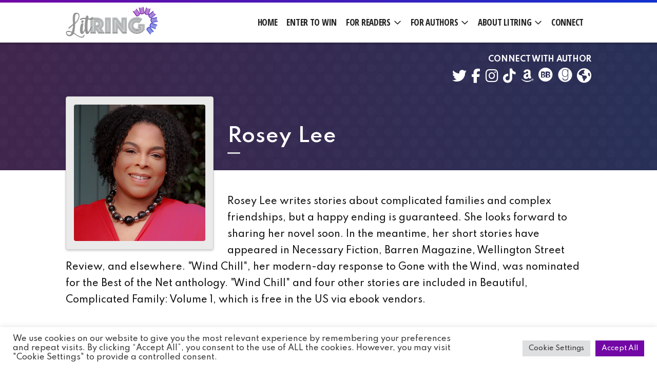

--- FILE ---
content_type: text/css
request_url: https://litring.com/wp-content/plugins/lala-plugin-authors/public/css/app.css?ver=1.59.0
body_size: 8431
content:
/* Stite Styles */
.lala-separator:after {
  content: "\20";
  display: block;
  background-color: #ddd;
  border-radius: 2px;
  width: 25px;
  height: 3px;
  margin: 0.5rem auto 0.5rem;
}
@-moz-keyframes fadeIn {
  from {
    opacity: 0;
  }
  to {
    opacity: 1;
  }
}
@-webkit-keyframes fadeIn {
  from {
    opacity: 0;
  }
  to {
    opacity: 1;
  }
}
@-o-keyframes fadeIn {
  from {
    opacity: 0;
  }
  to {
    opacity: 1;
  }
}
@keyframes fadeIn {
  from {
    opacity: 0;
  }
  to {
    opacity: 1;
  }
}
@-moz-keyframes fadeOut {
  from {
    opacity: 1;
  }
  to {
    opacity: 0;
  }
}
@-webkit-keyframes fadeOut {
  from {
    opacity: 1;
  }
  to {
    opacity: 0;
  }
}
@-o-keyframes fadeOut {
  from {
    opacity: 1;
  }
  to {
    opacity: 0;
  }
}
@keyframes fadeOut {
  from {
    opacity: 1;
  }
  to {
    opacity: 0;
  }
}
@-moz-keyframes grow {
  from {
    transform: scale(0.1);
  }
  to {
    transform: scale(1);
  }
}
@-webkit-keyframes grow {
  from {
    transform: scale(0.1);
  }
  to {
    transform: scale(1);
  }
}
@-o-keyframes grow {
  from {
    transform: scale(0.1);
  }
  to {
    transform: scale(1);
  }
}
@keyframes grow {
  from {
    transform: scale(0.1);
  }
  to {
    transform: scale(1);
  }
}
@-moz-keyframes poof {
  from {
    transform: scale(0) rotate(0deg);
    opacity: 1;
  }
  to {
    transform: scale(1) rotate(720deg);
    opacity: 0;
  }
}
@-webkit-keyframes poof {
  from {
    transform: scale(0) rotate(0deg);
    opacity: 1;
  }
  to {
    transform: scale(1) rotate(720deg);
    opacity: 0;
  }
}
@-o-keyframes poof {
  from {
    transform: scale(0) rotate(0deg);
    opacity: 1;
  }
  to {
    transform: scale(1) rotate(720deg);
    opacity: 0;
  }
}
@keyframes poof {
  from {
    transform: scale(0) rotate(0deg);
    opacity: 1;
  }
  to {
    transform: scale(1) rotate(720deg);
    opacity: 0;
  }
}
@-moz-keyframes spin {
  from {
    transform: rotate(0deg);
  }
  to {
    transform: rotate(360deg);
  }
}
@-webkit-keyframes spin {
  from {
    transform: rotate(0deg);
  }
  to {
    transform: rotate(360deg);
  }
}
@-o-keyframes spin {
  from {
    transform: rotate(0deg);
  }
  to {
    transform: rotate(360deg);
  }
}
@keyframes spin {
  from {
    transform: rotate(0deg);
  }
  to {
    transform: rotate(360deg);
  }
}
@-moz-keyframes spin-grow {
  0% {
    transform: rotate(0deg) scale(1) translateZ(0);
  }
  50% {
    transform: rotate(360deg) scale(3) translateZ(0);
  }
  100% {
    transform: rotate(0deg) scale(1) translateZ(0);
  }
}
@-webkit-keyframes spin-grow {
  0% {
    transform: rotate(0deg) scale(1) translateZ(0);
  }
  50% {
    transform: rotate(360deg) scale(3) translateZ(0);
  }
  100% {
    transform: rotate(0deg) scale(1) translateZ(0);
  }
}
@-o-keyframes spin-grow {
  0% {
    transform: rotate(0deg) scale(1) translateZ(0);
  }
  50% {
    transform: rotate(360deg) scale(3) translateZ(0);
  }
  100% {
    transform: rotate(0deg) scale(1) translateZ(0);
  }
}
@keyframes spin-grow {
  0% {
    transform: rotate(0deg) scale(1) translateZ(0);
  }
  50% {
    transform: rotate(360deg) scale(3) translateZ(0);
  }
  100% {
    transform: rotate(0deg) scale(1) translateZ(0);
  }
}
.block.book-detail .post-item {
  border-radius: 4px;
  margin: 0;
  padding: 0 0 1rem;
}
.block.book-detail .books-callout {
  margin-bottom: -1rem;
}
.block.book-detail .books-callout .card {
  border: none;
}
.block.book-detail .books-callout .card .card-body {
  padding: 0;
}
.block.book-detail .books-callout .buy-now-button {
  display: inline-block;
}
.block.book-detail .books-callout .disclaimer {
  margin-top: -0.5rem;
}
.block.book-detail article.ll-authors-books.entry {
  width: 100%;
  overflow: visible;
}
.block.book-detail article.ll-authors-books.entry .entry-header .book-purchase-options h2.purchase-options-title:after {
  content: none;
}
@media (min-width: 992px) {
  .block.book-detail article.ll-authors-books.entry .entry-header .book-purchase-options .dropdown-col {
    max-width: calc(33.333% + 7px);
  }
}
.block.book-detail article.ll-authors-books.entry .entry-content > * {
  margin-bottom: 0;
}
.block.book-detail article.ll-authors-books.entry .entry-content .inner {
  margin: 0;
}
.block.book-detail article.ll-authors-books.entry .entry-content .inner p:last-child {
  margin-bottom: 0;
}
.latest-book-releases.block {
  background-position: center center;
  background-repeat: no-repeat;
  background-size: cover;
  overflow: hidden;
}
.latest-book-releases.block > .container {
  position: relative;
  z-index: 50;
}
.latest-book-releases.block .banner-video-embed-container {
  top: -6rem;
  bottom: -2rem;
}
.latest-book-releases.block .banner-video-upload-container .banner-video {
  width: 100%;
  height: 100%;
}
.latest-book-releases.block .banner-video-upload-container .banner-video video {
  width: 100%;
  height: 100%;
  object-fit: cover;
}
.latest-book-releases.block .book-cover img {
  border-radius: 3px;
  width: auto;
  max-height: 20rem;
}
.latest-book-releases.block .book-purchase .button.button-ghost {
  display: inline-block;
  border: none;
  border-bottom: 2px solid;
  border-radius: 0;
  margin: 0 auto;
  padding: 0;
}
.block.reading-order .content-area {
  border-radius: 4px;
  margin: 0 0.5rem;
}
.block.reading-order .content-area .reading-order-title {
  position: relative;
}
.block.reading-order .content-area .reading-order-title:after {
  margin-left: 0;
}
.block.reading-order .content-area ol.reading-order-books {
  list-style: none inside;
  column-count: 1;
}
@media (min-width: 768px) {
  .block.reading-order .content-area ol.reading-order-books {
    column-count: 3;
  }
}
@media (min-width: 992px) {
  .block.reading-order .content-area ol.reading-order-books {
    column-count: 4;
  }
}
.block.reading-order .content-area ol.reading-order-books li.reading-order-book {
  display: inline-block;
  width: 100%;
  opacity: 1;
  transition: opacity 0.2s cubic-bezier(0.23, 1, 0.32, 1);
}
.block.reading-order .content-area ol.reading-order-books li.reading-order-book:hover {
  opacity: 0.5;
}
.block.reading-order .content-area ol.reading-order-books li.reading-order-book:hover a {
  outline: none;
}
.block.reading-order .content-area ol.reading-order-books li.reading-order-book a {
  display: flex;
}
.block.reading-order .content-area ol.reading-order-books li.reading-order-book .reading-order-book-number {
  white-space: nowrap;
}
section.authors-list .authors-list-container {
  max-width: 75rem;
}
.author-filters {
  border-bottom: 1px solid;
}
section.authors-list .entry {
  border-radius: 3px;
  padding: 0.85rem;
}
section.authors-list .entry .post-thumbnail img {
  border-radius: 3px;
}
section.authors-list .entry .author-books-link i {
  display: inline;
  vertical-align: middle;
}
section.authors-list .entry a.post-thunbnail-link:hover .post-thumbnail img {
  transform: scale(1.2);
}
section.authors-list .entry a.post-thunbnail-link .post-thumbnail {
  position: relative;
  max-width: 100%;
  height: auto;
  padding-bottom: 100%;
}
section.authors-list .entry a.post-thunbnail-link .post-thumbnail img {
  position: absolute;
  top: 0;
  right: 0;
  bottom: 0;
  left: 0;
  transform: scale(1);
  transition: transform 1s cubic-bezier(0.23, 1, 0.32, 1);
}
.single-ll-authors-authors header.site-header.featured-image {
  min-height: 20rem;
}
@media (min-width: 768px) {
  .single-ll-authors-authors header.site-header.featured-image {
    min-height: 14rem;
  }
}
.single-ll-authors-authors header.site-header.featured-image .author-banner .inner {
  padding-top: 7rem;
}
@media (min-width: 992px) {
  .single-ll-authors-authors header.site-header.featured-image .author-banner .inner {
    padding-top: 4rem;
  }
}
.single-ll-authors-authors header.site-header.featured-image .author-banner .inner h2.author-social-title {
  margin-top: 0;
}
.single-ll-authors-authors .content-area.single-author-content {
  position: relative;
  z-index: 10;
}
.single-ll-authors-authors .content-area.single-author-content .inner {
  margin-right: 1rem;
  margin-left: 1rem;
}
@media (min-width: 768px) {
  .single-ll-authors-authors .content-area.single-author-content .inner {
    margin-right: calc(7.5% - 16px);
    margin-left: calc(7.5% - 16px);
  }
}
@media (min-width: 992px) {
  .single-ll-authors-authors .content-area.single-author-content .inner {
    margin-right: calc(7.5% - 16px);
    margin-left: calc(7.5% - 16px);
  }
}
@media (min-width: 1200px) {
  .single-ll-authors-authors .content-area.single-author-content .inner {
    margin-right: 10%;
    margin-left: 10%;
  }
}
.single-ll-authors-authors .author-portrait {
  margin-top: -11rem;
}
.single-ll-authors-authors .author-portrait .card {
  position: relative;
  height: auto;
  width: 16rem;
  margin: 0 auto;
  padding-bottom: 100%;
}
@media (min-width: 768px) {
  .single-ll-authors-authors .author-portrait .card {
    margin: 0;
  }
}
.single-ll-authors-authors .author-portrait .card img {
  position: absolute;
  top: 0.85rem;
  right: 0.85rem;
  bottom: 0.85rem;
  left: 0.85rem;
  border-radius: 4px;
  width: calc(100% - 1.7rem);
  height: calc(100% - 1.7rem);
  object-fit: cover;
}
.single-ll-authors-authors .author-awards .author-awards-item a {
  display: block;
  transform: scale(1);
  transition: transform 0.5s cubic-bezier(0.23, 1, 0.32, 1);
}
.single-ll-authors-authors .author-awards .author-awards-item a:hover {
  transform: scale(1.2);
}
.single-ll-authors-authors .author-awards .author-awards-item img {
  width: 100%;
}
.single-ll-authors-authors .author-series .author-series-item .author-series-item-cover {
  max-width: 12rem;
}
.single-ll-authors-authors .author-series .author-series-item .author-series-item-cover img {
  transform: scale(1);
  transition: transform 0.5s cubic-bezier(0.23, 1, 0.32, 1);
}
.single-ll-authors-authors .author-series .author-series-item .author-series-item-cover img:hover {
  transform: scale(1.05);
}
@media (min-width: 768px) {
  .single-ll-authors-authors .author-series .author-series-item .author-series-item-name:after {
    margin-left: 0;
  }
}
.single-ll-authors-authors .author-series .author-series-item .author-series-item-description {
  opacity: 0.65;
}
.single-ll-authors-authors .author-series .author-series-item .author-series-item-description section.block.core-block .inner {
  margin: 0;
  padding: 0;
}
.author-social-container {
  position: absolute;
  top: 1rem;
  right: 0;
  left: 0;
}
@media (min-width: 768px) {
  .author-social-container {
    left: initial;
  }
}
.author-social-links h2.author-social-title.h6 {
  margin-bottom: 0;
}
.author-social-links .author-social-link a {
  opacity: 1;
  transition: opacity 0.2s cubic-bezier(0.23, 1, 0.32, 1);
}
.author-social-links .author-social-link a:hover {
  opacity: 0.5;
}
.single-ll-authors-authors .author-banner.has-portrait .author-header {
  padding-left: 0;
}
@media (min-width: 768px) {
  .single-ll-authors-authors .author-banner.has-portrait .author-header {
    padding-left: 17.5rem;
  }
}
@media (min-width: 768px) {
  .single-ll-authors-authors .author-banner .author-name:after {
    margin: 0.5rem 0;
  }
}
.header-banner.header-banner-book-goods-header {
  padding: 0;
}
.header-banner.header-banner-book-goods-header .no-goodies {
  min-height: 1.5rem;
}
.header-banner.header-banner-book-goods-header .books-downloads-container {
  position: relative;
  z-index: 20;
  padding: 6rem 0 3rem;
}
@media (min-width: 768px) {
  .header-banner.header-banner-book-goods-header .books-downloads-container {
    padding: 3rem 0 0;
  }
}
.header-banner.header-banner-book-goods-header .books-downloads-container .book-excerpt-download {
  text-align: center;
  max-width: none;
}
.header-banner.header-banner-book-goods-header .books-downloads-container .book-excerpt-download .card {
  border: none;
}
.header-banner.header-banner-book-goods-header .books-downloads-container .book-excerpt-download .book-excerpt-download-arrow {
  display: none;
}
.header-banner.header-banner-book-goods-header .books-downloads-container .book-excerpt-download .book-excerpt-audio-container .wp-block-audio {
  display: block;
}
.header-banner.header-banner-book-goods-header .books-downloads-container .book-excerpt-download .book-excerpt-audio-container .wp-block-audio audio {
  display: block;
  height: 2.5rem;
  margin: 0;
}
.header-banner.header-banner-book-goods-header a.button.button-white {
  transition: background-color 0.25s cubic-bezier(0.23, 1, 0.32, 1), border-color 0.25s cubic-bezier(0.23, 1, 0.32, 1), color 0.25s cubic-bezier(0.23, 1, 0.32, 1);
}
.banner-books {
  position: relative;
  z-index: 100;
  background-position: center center;
  background-size: cover;
  background-repeat: no-repeat;
  margin: -1rem 0 -1.25em;
}
.banner-books .book-title:after {
  margin: 0.5rem 0;
}
.banner-books .book-title:hover span {
  opacity: 0.6;
}
.banner-books .book-title span {
  opacity: 1;
  transition: opacity 0.2s cubic-bezier(0.23, 1, 0.32, 1);
}
.banner-books .book-subtitle {
  margin: 0;
}
body.has-banner-books header.site-header.featured-image:not(.single-post-header) {
  min-height: 0;
  padding: 0;
}
@media (min-width: 768px) {
  body.has-banner-books header.site-header.featured-image:not(.single-post-header) {
    padding: 1rem 0;
  }
}
body.has-banner-books main.site-main .entry-header {
  display: none;
}
.books-list-alt .books-list-alt-container {
  margin-right: 1rem;
  margin-left: 1rem;
}
@media (min-width: 768px) {
  .books-list-alt .books-list-alt-container {
    margin-right: calc(7.5% - 16px);
    margin-left: calc(7.5% - 16px);
  }
}
@media (min-width: 992px) {
  .books-list-alt .books-list-alt-container {
    margin-right: calc(7.5% - 16px);
    margin-left: calc(7.5% - 16px);
  }
}
@media (min-width: 1200px) {
  .books-list-alt .books-list-alt-container {
    margin-right: 10%;
    margin-left: 10%;
  }
}
.books-list-alt .book-cover {
  padding: 0.85rem;
}
.books-list-alt .book-cover a {
  display: block;
  overflow: hidden;
}
.books-list-alt .book-cover a img {
  border-radius: 3px;
  transform: scale(1);
  transition: transform 0.75s cubic-bezier(0.23, 1, 0.32, 1);
}
.books-list-alt .book-cover:hover a img {
  transform: scale(1.1);
}
.books-list .pagination {
  margin-bottom: -1rem;
}
.books-list article .book-cover {
  max-width: 14rem;
}
.books-list article .book-cover .card {
  padding: 0.85rem;
}
.books-list article .book-cover .card img {
  border-radius: 3px;
}
.books-audiobook {
  position: relative;
  overflow: hidden;
}
.books-audiobook + .book-footer {
  margin-top: 0 !important;
}
.books-audiobook .books-audiobook-bg {
  position: absolute;
  top: -25%;
  right: 0;
  bottom: 0;
  left: 0;
  height: 150%;
  transition: transform 1s cubic-bezier(0.23, 1, 0.32, 1);
}
@media (min-width: 768px) {
  .books-audiobook .books-audiobook-title:after {
    margin-left: 0;
  }
}
.books-audiobook .books-audiobook-cover {
  border-radius: 3px;
}
.books-audiobook .books-audiobook-cover img {
  border-radius: 3px;
}
.books-audiobook .block.core-block .inner {
  margin: 0;
}
.books-audiobook .books-audiobook-cta-button a i {
  margin-right: -0.5rem;
}
.books-byline .books-byline-author:not(:last-child):after {
  content: ', ';
  margin-left: -0.18rem;
}
.books-callout .card {
  box-shadow: 0 2px 4px 0 rgba(0,0,0,0.2);
}
.books-callout .card img {
  border-radius: 3px;
}
.book-excerpt-download {
  max-width: none;
  width: 100%;
}
@media (min-width: 768px) {
  .book-excerpt-download {
    max-width: 16rem;
  }
}
.book-excerpt-download .card .card-title.h3:after {
  margin: 0.5rem auto;
}
.book-excerpt-download .card .card-text .book-excerpt-download-arrow {
  margin-left: -0.5rem;
  transform: rotate(-90deg);
}
.book-excerpt-download .book-excerpt-audio-container .wp-block-audio audio {
  min-width: 0;
  margin-bottom: -1.5rem;
  outline: none;
}
.book-filters .book-filters-bar .button:focus {
  color: #36454f;
  background-color: #fff;
}
.book-filters .book-filters-bar .container-fluid {
  margin-right: 1rem;
  margin-left: 1rem;
}
@media (min-width: 768px) {
  .book-filters .book-filters-bar .container-fluid {
    margin-right: calc(7.5% - 16px);
    margin-left: calc(7.5% - 16px);
  }
}
@media (min-width: 992px) {
  .book-filters .book-filters-bar .container-fluid {
    margin-right: calc(7.5% - 16px);
    margin-left: calc(7.5% - 16px);
  }
}
@media (min-width: 1200px) {
  .book-filters .book-filters-bar .container-fluid {
    margin-right: 10%;
    margin-left: 10%;
  }
}
@media (min-width: 768px) {
  .book-filters .book-filters-bar .container-fluid {
    padding: 0;
  }
}
.book-filters .book-filters-bar .container-fluid .button:focus {
  color: #fff;
}
.book-filter-active-message .book-filter-active-message-filters {
  opacity: 0.5;
}
.book-filter-active-message i {
  opacity: 1;
  vertical-align: baseline;
  transition: opacity 0.2s cubic-bezier(0.23, 1, 0.32, 1);
}
.book-filter-active-message i:hover {
  opacity: 0.5;
}
.book-filter-modal .clear-item {
  cursor: pointer;
}
.books-list article.ll-authors-books.entry {
  border-radius: 3px;
}
.books-list article.ll-authors-books.entry .entry-header {
  padding-top: 0;
}
@media (min-width: 768px) {
  .books-list article.ll-authors-books.entry .entry-header h2:after {
    margin-left: 0;
  }
}
.books-list article.ll-authors-books.entry .entry-content p {
  display: inline;
}
.books-list article.ll-authors-books.entry .entry-content a.button {
  border: none;
}
@media (min-width: 768px) {
  .books-list article.ll-authors-books.entry .entry-content a.button {
    border: 2px solid;
  }
}
.books-list article.ll-authors-books.entry .entry-content span.read-more {
  display: inline;
}
.book-cover-none {
  overflow: hidden;
}
.book-cover-none .book-cover-name {
  position: absolute;
  top: 50%;
  left: 50%;
  height: auto;
  display: inline-block;
  transform: translate(-50%, -50%);
}
.book-purchase-options {
  position: relative;
  z-index: 50;
}
@media (min-width: 768px) {
  .book-purchase-options[data-has-options="1"] .purchase-option {
    max-width: 75%;
  }
}
@media (min-width: 992px) {
  .book-purchase-options[data-has-options="1"] .purchase-option {
    max-width: calc(33.333% + 7px);
  }
}
.book-purchase-options .purchase-options-title-row {
  border-top: 3px dotted;
}
.book-purchase-options .purchase-options-row {
  border-bottom: 3px dotted;
}
.book-purchase-options .dropdown-col .dropdown {
  display: inline-block;
  width: 100%;
}
.book-purchase-options .dropdown-col .dropdown.show .dropdown-toggle {
  border-bottom-right-radius: 0;
  border-bottom-left-radius: 0;
}
.book-purchase-options .dropdown-col .dropdown .dropdown-menu {
  top: -2px !important;
  border: none;
  border-top-left-radius: 0;
  border-top-right-radius: 0;
  min-width: 100%;
  max-width: calc(100vw - 3.25rem);
  max-height: 10rem;
  overflow: auto;
}
@media (min-width: 768px) {
  .book-purchase-options .dropdown-col .dropdown .dropdown-menu {
    max-height: 6rem;
  }
}
.book-purchase-options .dropdown-col .dropdown .dropdown-menu a.dropdown-item {
  padding: 0.25rem 1rem;
}
.book-purchase-options .dropdown-col .dropdown .dropdown-menu a.dropdown-item:hover span {
  border-bottom: 3px dotted;
}
.book-purchase-options .dropdown-col .dropdown .dropdown-menu a.dropdown-item span {
  display: inline-block;
  border-bottom: 3px dotted;
  width: auto;
  transition: border-bottom-color 0.2s cubic-bezier(0.23, 1, 0.32, 1);
}
.book-purchase-options .dropdown-col .dropdown .dropdown-toggle {
  display: flex;
  justify-content: space-between;
}
.book-purchase-options .dropdown-col .dropdown .dropdown-toggle:after {
  content: '\f078';
  border: none;
  vertical-align: baseline;
}
.book-purchase-options .dropdown-col:last-child:first-child .dropdown {
  width: 100% !important;
}
.book-purchase-options-dropdown .purchase-options-row {
  border-bottom: none;
}
.book-review-quotes .book-review-quote-body {
  height: 10rem;
  overflow: auto;
}
.book-review-quotes .slider .slideshow .slick-arrow {
  top: initial;
  right: initial;
  bottom: -0.75rem;
  left: 50%;
  z-index: 100;
  color: transparent;
  width: 2.2rem;
  height: 2.2rem;
  margin-left: -3rem;
}
@media (min-width: 768px) {
  .book-review-quotes .slider .slideshow .slick-arrow {
    left: 0;
    margin-left: 0;
  }
}
.book-review-quotes .slider .slideshow .slick-arrow:before {
  content: "\f138";
}
.book-review-quotes .slider .slideshow .slick-prev:before {
  content: "\f137";
}
.book-review-quotes .slider .slideshow .slick-next {
  left: 50%;
  margin: 0;
}
@media (min-width: 768px) {
  .book-review-quotes .slider .slideshow .slick-next {
    left: 2.75rem;
  }
}
.ll-authors-series-archive-banner {
  position: relative;
  min-height: 40vh;
}
.ll-authors-series-archive-banner img {
  position: absolute;
  top: 0;
  left: 0;
  min-width: 100vw;
  max-width: 1000%;
  min-height: 100%;
  width: 100%;
  height: 100%;
  object-fit: cover;
}
.ll-authors-series-archive-banner + section.books-series-list {
  margin-top: -6rem;
}
section.books-series-list {
  padding-top: 50px !important;
}
section.books-series-list .section {
  margin-right: 1rem;
  margin-left: 1rem;
}
@media (min-width: 768px) {
  section.books-series-list .section {
    margin-right: calc(7.5% - 16px);
    margin-left: calc(7.5% - 16px);
  }
}
@media (min-width: 992px) {
  section.books-series-list .section {
    margin-right: calc(7.5% - 16px);
    margin-left: calc(7.5% - 16px);
  }
}
@media (min-width: 1200px) {
  section.books-series-list .section {
    margin-right: 10%;
    margin-left: 10%;
  }
}
section.books-series-list .series-description {
  padding: 1rem;
  border-radius: 2px;
  margin-bottom: 3rem;
}
@media (min-width: 768px) {
  section.books-series-list .series-description {
    padding: 3rem;
  }
}
@media (min-width: 992px) {
  section.books-series-list .series-description {
    padding: 3rem 0;
  }
}
section.books-series-list .books-list {
  margin-right: 1rem;
  margin-left: 1rem;
}
@media (min-width: 768px) {
  section.books-series-list .books-list {
    margin-right: calc(7.5% - 16px);
    margin-left: calc(7.5% - 16px);
  }
}
@media (min-width: 992px) {
  section.books-series-list .books-list {
    margin-right: calc(7.5% - 16px);
    margin-left: calc(7.5% - 16px);
  }
}
@media (min-width: 1200px) {
  section.books-series-list .books-list {
    margin-right: 10%;
    margin-left: 10%;
  }
}
.reading-order-container .reading-order {
  padding-top: 3rem;
  padding-bottom: 3rem !important;
}
.books-series-collections .books-series-collections-title:after {
  margin-left: 0;
}
section.books-series-list .book-series-item {
  margin: 0;
  padding: 0;
  overflow: visible;
}
section.books-series-list .book-series-item.no-cover,
section.books-series-list .book-series-item.no-cover * {
  height: 100%;
}
section.books-series-list .book-series-item.has-cover {
  display: flex;
  align-items: center;
}
section.books-series-list .book-series-item .book-cover {
  border-radius: 3px;
  margin: 0 auto;
  transform: scale(1);
  transition: transform 0.5s cubic-bezier(0.23, 1, 0.32, 1);
}
section.books-series-list .book-series-item .book-cover:hover {
  transform: scale(1.05);
}
section.books-series-list .book-series-item .book-cover a {
  outline: none;
}
section.books-series-list .book-series-item .book-cover img {
  width: 100%;
  height: auto;
}
.book-footer .book-footer-excerpt-download {
  margin-top: 2rem;
  padding: 0 1rem;
}
@media (min-width: 768px) {
  .book-footer .book-footer-excerpt-download {
    margin-top: -6.5rem;
    padding: 0;
  }
}
body.single-ll-authors-books header.site-header.featured-image {
  justify-content: center;
}
body.single-ll-authors-books header.site-header.featured-image > .inner {
  display: none;
}
body.single-ll-authors-books header.site-header.featured-image .header-banner-has-thumbnail .site-featured-image .entry-header {
  border-radius: 4px;
  width: 80%;
  margin: 0 auto;
  padding: 2rem;
}
@media (min-width: 768px) {
  body.single-ll-authors-books header.site-header.featured-image .header-banner-has-thumbnail .site-featured-image .entry-header {
    width: 50%;
    padding: 3rem;
  }
}
body.single-ll-authors-books header.site-header.featured-image .header-banner-has-thumbnail .site-featured-image .entry-header .entry-title {
  margin-top: 0;
}
body.single-ll-authors-books header.site-header.featured-image .header-banner-has-thumbnail .site-featured-image .entry-header .entry-subtitle {
  margin-bottom: 0.25rem;
}
body.single-ll-authors-books header.site-header.featured-image .header-banner-has-thumbnail .site-featured-image .entry-header .entry-button {
  margin-top: 1rem;
}
body.single-ll-authors-books header.site-header.featured-image .header-banner-has-thumbnail .site-featured-image .entry-header .books-banner-heading {
  opacity: 0.7;
}
body.single-ll-authors-books header.site-header.featured-image .books-byline a {
  opacity: 1;
  transition: opacity 0.2s cubic-bezier(0.23, 1, 0.32, 1);
}
body.single-ll-authors-books header.site-header.featured-image .books-byline a:hover {
  opacity: 0.5;
}
body.single-ll-authors-books .single-book-content article,
.block.book-detail article,
body.single-ll-authors-books .single-book-content .inner,
.block.book-detail .inner {
  margin-right: 1rem;
  margin-left: 1rem;
}
@media (min-width: 768px) {
  body.single-ll-authors-books .single-book-content article,
  .block.book-detail article,
  body.single-ll-authors-books .single-book-content .inner,
  .block.book-detail .inner {
    margin-right: calc(7.5% - 16px);
    margin-left: calc(7.5% - 16px);
  }
}
@media (min-width: 992px) {
  body.single-ll-authors-books .single-book-content article,
  .block.book-detail article,
  body.single-ll-authors-books .single-book-content .inner,
  .block.book-detail .inner {
    margin-right: calc(7.5% - 16px);
    margin-left: calc(7.5% - 16px);
  }
}
@media (min-width: 1200px) {
  body.single-ll-authors-books .single-book-content article,
  .block.book-detail article,
  body.single-ll-authors-books .single-book-content .inner,
  .block.book-detail .inner {
    margin-right: 10%;
    margin-left: 10%;
  }
}
body.single-ll-authors-books .single-book-content .book-details .book-title:after,
.block.book-detail .book-details .book-title:after {
  display: table;
}
@media (min-width: 768px) {
  body.single-ll-authors-books .single-book-content .book-details .book-title:after,
  .block.book-detail .book-details .book-title:after {
    margin-right: 0;
    margin-left: 0;
  }
}
body.single-ll-authors-books .single-book-content .book-details .book-series-order .books-series .book-series:not(:last-child):after,
.block.book-detail .book-details .book-series-order .books-series .book-series:not(:last-child):after {
  content: ',';
  margin-left: -0.15rem;
}
body.single-ll-authors-books .single-book-content .book-details .book-purchase-options,
.block.book-detail .book-details .book-purchase-options {
  display: table;
}
body.single-ll-authors-books .single-book-content .book-details .book-purchase-options .book-purchase-spacer,
.block.book-detail .book-details .book-purchase-options .book-purchase-spacer {
  height: 0;
  overflow: hidden;
}
body.single-ll-authors-books .single-book-content .book-details .book-purchase-options .book-purchase-spacer + *,
.block.book-detail .book-details .book-purchase-options .book-purchase-spacer + * {
  margin-top: -1.75rem;
}
.series-slider .slideshow {
  display: flex;
  height: 100%;
}
.series-slider .slideshow:not(.slick-initialized) .series-slide:nth-child(n+6) {
  display: none;
}
@media (min-width: 992px) {
  .series-slider .slideshow:not(.slick-initialized) .series-slide:nth-child(n+6) {
    display: block;
  }
  .series-slider .slideshow:not(.slick-initialized) .series-slide:nth-child(n+8) {
    display: none;
  }
}
.series-slider .slideshow:not(.slick-initialized) .book-cover-none {
  display: none;
}
.series-slider .slideshow .slick-list {
  width: 100%;
}
.series-slider .slideshow .slick-track {
  display: flex;
  height: 100%;
  padding-top: 1rem;
  padding-bottom: 1rem;
}
.series-slider .slideshow .series-slide {
  border-radius: 4px;
  height: 100%;
  float: none;
  padding: 0.75rem;
}
.series-slider .slideshow .series-slide a {
  height: 100%;
}
.series-slider .slideshow .series-slide a > * {
  width: 100%;
  height: 100%;
}
.series-slider .slideshow .slick-arrow {
  top: 100%;
  margin-top: 1rem;
  opacity: 1;
  transition: opacity 0.25s cubic-bezier(0.23, 1, 0.32, 1);
}
.series-slider .slideshow .slick-arrow:hover {
  opacity: 0.5;
}
.series-slider .slideshow .slick-arrow.slick-disabled {
  opacity: 0.15;
}
.series-slider .slideshow .slick-arrow:before {
  display: block;
  opacity: 1;
}
.series-slider .slideshow .slick-arrow.slick-prev {
  left: 0;
}
.series-slider .slideshow .slick-arrow.slick-prev:before {
  content: '\f137';
}
.series-slider .slideshow .slick-arrow.slick-next {
  right: 0;
}
.series-slider .slideshow .slick-arrow.slick-next:before {
  content: '\f138';
}
.series-slider .view-entire-series {
  position: absolute;
  bottom: 0.5rem;
  right: calc(48px + 1rem);
  left: calc(48px + 1rem);
  padding: 0;
}
.slideshow-books .book-slide-alt .book-container {
  margin-bottom: 2rem;
}
@media (min-width: 768px) {
  .slideshow-books .book-slide-alt .book-container {
    margin-bottom: 0;
  }
}
.slideshow-books .book-slide-alt .book-container .book-card .book-details .book-excerpt .read-more {
  display: inline;
}
.slideshow-books .book-slide-alt .book-container .book-card .book-details .purchase-options-title-row {
  margin: 0 5%;
}
@media (min-width: 768px) {
  .slideshow-books .book-slide-alt .book-container .book-card .book-details .purchase-options-title-row {
    margin: 0 -15px;
    width: 75%;
  }
}
@media (min-width: 1200px) {
  .slideshow-books .book-slide-alt .book-container .book-card .book-details .purchase-options-title-row {
    width: 90%;
  }
}
.slideshow-books .book-slide-alt .book-container .book-card .book-details .purchase-options-row {
  margin: 0 5%;
}
@media (min-width: 768px) {
  .slideshow-books .book-slide-alt .book-container .book-card .book-details .purchase-options-row {
    margin: 0;
    margin-left: -15px;
    width: 75%;
  }
}
@media (min-width: 1200px) {
  .slideshow-books .book-slide-alt .book-container .book-card .book-details .purchase-options-row {
    width: 90%;
  }
}
.slideshow-books {
  overflow: hidden;
}
.slideshow-books .slider,
.slideshow-books .slideshow,
.slideshow-books .slick-list,
.slideshow-books .slick-track,
.slideshow-books .slick-slide {
  height: 100%;
}
.slideshow-books .slick-list {
  overflow: visible;
}
.slideshow-books .book-slide .book-background {
  position: absolute;
  top: 0;
  right: 0;
  bottom: 0;
  left: 0;
  background-position: center center;
  background-size: cover;
  background-repeat: no-repeat;
}
.slideshow-books .slick-arrow {
  top: initial;
  right: initial;
  bottom: 1.75rem;
  left: initial;
  z-index: 100;
  color: transparent;
  width: 2rem;
  height: 2rem;
}
.slideshow-books .slick-arrow:before {
  font-size: 2rem;
  font-family: 'Font Awesome 6 Pro';
  opacity: 1;
}
.slideshow-books .slick-prev {
  left: 30%;
  margin: 0;
}
@media (min-width: 768px) {
  .slideshow-books .slick-prev {
    right: calc(10% + 3.25rem);
    left: initial;
  }
}
.slideshow-books .slick-prev:before {
  content: "\f0a8";
}
.slideshow-books .slick-next {
  right: 30%;
  margin: 0;
}
@media (min-width: 768px) {
  .slideshow-books .slick-next {
    right: calc(10% + 1rem);
  }
}
.slideshow-books .slick-next:before {
  content: "\f0a9";
}
.slideshow-books .book-container {
  padding-top: 7.5rem;
  padding-bottom: 6rem;
  width: auto;
  margin-right: 1rem;
  margin-left: 1rem;
}
@media (min-width: 768px) {
  .slideshow-books .book-container {
    margin-right: calc(7.5% - 16px);
    margin-left: calc(7.5% - 16px);
  }
}
@media (min-width: 992px) {
  .slideshow-books .book-container {
    margin-right: calc(7.5% - 16px);
    margin-left: calc(7.5% - 16px);
  }
}
@media (min-width: 1200px) {
  .slideshow-books .book-container {
    margin-right: 10%;
    margin-left: 10%;
  }
}
@media (min-width: 768px) {
  .slideshow-books .book-container {
    padding-bottom: 2rem;
  }
}
.slideshow-books .book-container .book-card {
  border-radius: 3px;
  padding: 0;
}
.slideshow-books .book-container .book-card .book-cover {
  border-radius: 3px;
  max-width: 12rem;
  width: 100%;
  margin: 2rem auto 0;
  padding: 0.85rem;
}
@media (min-width: 768px) {
  .slideshow-books .book-container .book-card .book-cover {
    margin: 1rem 1rem 1rem 1rem;
  }
}
@media (min-width: 992px) {
  .slideshow-books .book-container .book-card .book-cover {
    margin: 1rem 2.5rem 1rem 1rem;
  }
}
.slideshow-books .book-container .book-card .book-cover img {
  border-radius: 3px;
}
.slideshow-books .book-container .book-card .book-details {
  width: 100%;
  padding: 0;
}
@media (min-width: 768px) {
  .slideshow-books .book-container .book-card .book-details {
    padding: 2rem 1rem 0 0;
  }
}
.slideshow-books .book-container .book-card .book-details .book-title {
  margin-top: 0;
  margin-bottom: 0;
}
.slideshow-books .book-container .book-card .book-details .book-excerpt {
  max-width: 30rem;
  width: 100%;
}
@media (min-width: 1200px) {
  .slideshow-books .book-container .book-card .book-details .book-excerpt {
    max-width: 75%;
  }
}
.slideshow-books .book-container .book-card .book-details .book-series-order {
  margin-bottom: 0.5rem;
}
body.single-book-layout-goods-header.single-ll-authors-books header.site-header.featured-image {
  min-height: 0;
}
body.single-book-layout-goods-header.single-ll-authors-books header.site-header.featured-image:before {
  content: '\20';
  position: absolute;
  top: 0;
  right: 0;
  bottom: 0;
  left: 0;
  z-index: 10;
  width: 100%;
  height: 100%;
}
.block.book-detail {
  background-color: transparent;
}
.block.book-detail .post-item {
  background-color: #eaeaea;
  box-shadow: 0 2px 2px 1px rgba(0,0,0,0.333);
}
.latest-book-releases.block {
  background-color: #eaeaea;
}
.latest-book-releases.block .latest-book-releases-title {
  color: #777;
}
.latest-book-releases.block .book-release {
  box-shadow: 0 2px 4px 0 rgba(0,0,0,0.2);
}
.latest-book-releases.block .book-purchase .button.button-ghost {
  background-color: transparent;
  color: #444;
}
.latest-book-releases.block .book-purchase .button.button-ghost:hover {
  color: #777;
}
.block.reading-order .content-area {
  background-color: #fff;
  box-shadow: 0 2px 4px 0 rgba(0,0,0,0.2);
}
.block.reading-order .content-area ol.reading-order-books li.reading-order-book a {
  color: #36454f;
}
.entry-content a.button.button-solid,
.single-book-content a.button.button-solid {
  background-color: #36454f;
  border-color: transparent;
  color: #fff;
}
.entry-content a.button.button-solid:hover,
.single-book-content a.button.button-solid:hover {
  background-color: #778793;
  border-color: transparent;
  color: #fff;
}
a:focus {
  outline: none;
  text-decoration: none;
}
section.authors-list {
  background-color: #fff;
}
.author-filters {
  border-bottom-color: #eaeaea;
}
section.authors-list .entry {
  background-color: #eaeaea;
  box-shadow: 0 2px 4px 0 rgba(0,0,0,0.2);
}
section.authors-list .entry .author-books-link {
  color: #a0b3bf;
}
section.authors-list .entry .author-books-link:hover {
  color: #36454f;
}
section.authors-list .entry .post-thumbnail {
  background-color: #d1d1d1;
}
.single-ll-authors-authors .author-name h1 {
  color: #fff;
}
.single-ll-authors-authors .author-book-link a {
  color: #fff;
  transition: opacity 0.2s cubic-bezier(0.23, 1, 0.32, 1);
}
.single-ll-authors-authors .author-book-link a span {
  opacity: 1;
}
.single-ll-authors-authors .author-book-link a:hover span {
  opacity: 0.75;
}
.single-ll-authors-authors .author-portrait .card {
  background-color: #eaeaea;
  box-shadow: 0 2px 4px 0 rgba(0,0,0,0.2);
}
.single-ll-authors-authors div.author-awards {
  background-color: #fff;
}
.single-ll-authors-authors .author-series {
  background-color: #eaeaea;
}
.single-ll-authors-authors .author-series .author-series-item {
  box-shadow: 0 2px 4px 0 rgba(0,0,0,0.2);
}
.single-ll-authors-authors .author-series .author-series-item .author-series-item-cover img {
  box-shadow: 0 2px 12px 0 rgba(0,0,0,0.333);
}
.single-ll-authors-authors .author-series .author-series-item h3.h2.author-series-item-name a {
  color: #444;
  opacity: 1;
  transition: opacity 0.2s cubic-bezier(0.23, 1, 0.32, 1);
}
.single-ll-authors-authors .author-series .author-series-item h3.h2.author-series-item-name a:hover {
  opacity: 0.75;
}
.author-social-links h2.author-social-title.h6 {
  color: #fff;
}
.author-social-links .author-social-link a {
  color: #fff;
}
.header-banner.header-banner-book-goods-header .books-downloads-container .book-excerpt-download .card {
  background-color: transparent;
}
.header-banner.header-banner-book-goods-header .books-downloads-container .book-excerpt-download .card .card-title {
  color: #fff;
}
.header-banner.header-banner-book-goods-header a.button.button-white {
  background-color: #fff;
  border-color: #fff;
}
.header-banner.header-banner-book-goods-header a.button.button-white:hover {
  background-color: transparent;
}
.banner-books {
  background-color: #171d22;
}
.banner-books .book-subtitle {
  color: #fff;
}
.books-callout .disclaimer {
  line-height: 1rem;
}
.books-callout .disclaimer a {
  font-size: 0.6rem;
  color: #adadad;
  text-decoration: underline;
}
.books-callout .disclaimer a:hover {
  color: #a1a1a1;
}
.books-list-alt {
  background-color: #eaeaea;
}
.books-list-alt .book-cover {
  box-shadow: 0 2px 4px 0 rgba(0,0,0,0.2);
}
.books-list article .book-cover .card {
  box-shadow: 0 2px 4px 0 rgba(0,0,0,0.2);
}
.reading-order-container {
  background-color: #fff;
}
.reading-order-container .reading-order .content-area {
  background-color: #eaeaea;
}
.books-audiobook {
  background-image: url(/wp-content/plugins/lala-plugin-authors/public/js/10841d3fd623517709fcaef100f7fae2.jpg);
  background-size: 80%;
}
.books-audiobook .books-audiobook-bg {
  background-image: url([data-uri]);
  background-position: center center;
  background-repeat: no-repeat;
  background-size: 100%;
}
@media (min-width: 768px) {
  .books-audiobook .books-audiobook-bg {
    background-position: 150% center;
    background-size: 70%;
  }
}
.books-audiobook .books-audiobook-cover {
  background-color: #fff;
  box-shadow: 0 2px 4px 0 rgba(0,0,0,0.2);
}
.books-callout .card {
  max-width: 100%;
  width: 14rem;
  margin: 0 auto;
}
@media (min-width: 992px) {
  .books-callout .card {
    width: 18rem;
  }
}
.book-excerpt-download .card {
  background-color: #36454f;
  color: #fff;
}
.book-filter-active-message i {
  color: #444;
}
.posts-list.books-list .entry {
  box-shadow: 0 2px 4px 0 rgba(0,0,0,0.2);
}
.posts-list.books-list .entry .entry-header h2 a {
  color: #333f48;
}
.posts-list.books-list .entry .entry-header h2 a:hover {
  color: #778793;
}
.posts-list.books-list .entry .entry-content .read-more-link {
  color: #46beab;
}
.posts-list.books-list .entry .entry-content .read-more-link:hover {
  color: #778793;
}
.book-cover-none {
  background-color: #fafafa;
  background: repeating-linear-gradient(-45deg, #fafafa, #fafafa 2px, rgba(0,0,0,0.1) 3px, rgba(0,0,0,0.1) 3px, #fafafa 4px);
  background-size: auto 100%;
  background-position: center center;
}
.book-purchase-options .purchase-options-title-row {
  border-top-color: #ddd;
}
.book-purchase-options .purchase-options-row {
  border-bottom-color: #ddd;
}
.book-purchase-options .dropdown-col .dropdown .dropdown-toggle {
  background-color: #778793;
}
.book-purchase-options .dropdown-col .dropdown .dropdown-menu {
  background-color: #eaeaea;
  box-shadow: 0 2px 4px rgba(0,0,0,0.5);
}
.book-purchase-options .dropdown-col .dropdown .dropdown-menu a.dropdown-item {
  color: #36454f;
}
.book-purchase-options .dropdown-col .dropdown .dropdown-menu a.dropdown-item:hover {
  background-color: transparent;
  color: #485965;
}
.book-purchase-options .dropdown-col .dropdown .dropdown-menu a.dropdown-item span {
  border-bottom-color: transparent;
}
.book-purchase-options .dropdown-col .dropdown .dropdown-toggle:active {
  background-color: #778793;
}
.book-purchase-options .dropdown-col .dropdown .dropdown-toggle:hover,
.book-purchase-options .dropdown-col .dropdown .dropdown-toggle:active {
  color: #fff;
}
.book-purchase-options .dropdown-col .dropdown .dropdown-toggle:focus {
  box-shadow: 0 0 4px rgba(0,0,0,0.5);
}
@media (min-width: 768px) {
  .book-review-quotes .book-review-quotes-title:after {
    margin-left: 0;
  }
}
.book-review-quotes .slider .slideshow .slick-arrow:before {
  color: #444;
}
section.books-series-list {
  background-color: #eaeaea;
}
section.books-series-list .series-description {
  background-color: #fff;
  box-shadow: 0 2px 4px 0 rgba(0,0,0,0.25);
}
.books-series-collections .books-series-collection-book {
  display: flex;
  flex-direction: column;
}
section.books-series-list .book-series-item {
  box-shadow: none;
}
.book-footer {
  background-color: #eaeaea;
}
body.single-ll-authors-books header .header-banner-has-thumbnail .site-featured-image .entry-header {
  background-color: rgba(0,0,0,0.333);
}
body.single-ll-authors-books header .header-banner-has-thumbnail .site-featured-image .entry-header a {
  color: #fff;
}
.slideshow-books .book-slide-alt .book-container .book-card .book-details h2.book-title:after {
  content: none;
}
@media (min-width: 768px) {
  .slideshow-books .book-slide-alt .book-container .book-card .book-details h2.book-title:after {
    content: '\20';
  }
}
.slideshow-books .book-slide-alt .book-container .book-card .book-details .book-excerpt {
  margin-bottom: 0.5rem;
}
.slideshow-books .book-slide-alt .book-container .book-card .book-details .book-excerpt a {
  color: #46beab;
}
.slideshow-books .book-slide-alt .book-container .book-card .book-details .book-excerpt a:hover {
  color: #778793;
}
.slideshow-books .book-slide-alt .book-container .book-card .book-details .book-purchase-options .purchase-options-row {
  border-bottom: none;
}
.slideshow-books .book-container .book-card {
  background-color: rgba(54,69,79,0.5);
}
.slideshow-books .book-container .book-card .book-cover {
  background-color: #fff;
  box-shadow: 0 2px 4px 0 rgba(0,0,0,0.2);
}
.slideshow-books .book-container .book-series-order {
  color: #fff;
}
.slideshow-books .book-container .book-series-order a {
  color: #fff;
}
body.single-book-layout-goods-header.single-ll-authors-books header.site-header.featured-image:before {
  background-color: rgba(0,0,0,0.25);
}
.series-slider .slideshow .series-slide {
  box-shadow: 0 2px 4px 0 rgba(0,0,0,0.2);
}
.series-slider .slideshow .slick-arrow {
  border-color: inherit;
  color: inherit;
  width: 2.25rem;
  height: 2.25rem;
}
.series-slider .slideshow .slick-arrow:before {
  color: inherit;
}
.latest-book-releases.block .book-cover {
  text-align: center;
}
.latest-book-releases.block .book-purchase {
  text-align: center;
}
.block.reading-order .content-area .reading-order-title {
  font-size: 2em;
}
.block.reading-order .content-area .reading-order-subtitle {
  font-size: 1.2em;
  font-weight: 600;
}
.block.reading-order .content-area ol.reading-order-books li.reading-order-book a {
  font-weight: 600;
}
section.authors-list .authors-list-title {
  font-size: 2em;
  font-weight: 700;
  letter-spacing: 1px;
}
section.authors-list .entry .entry-title {
  font-size: 1.2em;
  font-weight: 400;
  text-transform: none;
  letter-spacing: 0;
  line-height: 1.25;
}
section.authors-list .entry .entry-title:after {
  content: none;
}
section.authors-list .entry .author-books-link {
  font-size: 0.85em;
  font-weight: 600;
  white-space: nowrap;
}
.single-ll-authors-authors .author-name h1 {
  font-size: 2.1em;
  font-weight: 600;
  text-transform: none;
  letter-spacing: 1px;
}
.single-ll-authors-authors .author-book-link a {
  font-size: 0.95em;
  font-weight: 600;
}
.single-ll-authors-authors .author-bio > * {
  clear: none;
}
.single-ll-authors-authors .author-bio *:first-child {
  margin-top: 0;
}
.single-ll-authors-authors .author-series .author-series-item .author-series-item-name {
  font-size: 2em;
}
.single-ll-authors-authors .author-series .author-series-item .author-series-item-description {
  font-size: 0.95em;
  font-weight: 600;
  line-height: 1.5;
}
.author-social-links h2.author-social-title.h6 {
  font-size: 0.8em;
  font-weight: 700;
}
.author-social-links .author-social-link a .author-social-icon {
  font-size: 36px;
}
@media (min-width: 992px) {
  .author-social-links .author-social-link a .author-social-icon {
    font-size: 28px;
  }
}
.header-banner.header-banner-book-goods-header .books-downloads-container .book-excerpt-download .card .card-title {
  font-size: 2em;
}
.header-banner.header-banner-book-goods-header .books-downloads-container .book-excerpt-download .book-excerpt-download-prompt {
  line-height: 1.25;
}
.banner-books h2.book-title {
  font-family: 'Open Sans', sans-serif;
  font-weight: 600;
  text-transform: uppercase;
  letter-spacing: 1px;
}
.banner-books h3.book-subtitle {
  font-size: 1.2em;
}
.banner-books .book-excerpt {
  font-size: 0.9em;
  line-height: 1.5;
}
.books-audiobook .books-audiobook-cta-button a i {
  vertical-align: middle;
}
.entry-content .book-purchase a.buy-now-button {
  font-size: 0.85em;
}
.books-callout .card .disclaimer {
  text-transform: uppercase;
}
div.book-cover-none {
  overflow: hidden;
}
div.book-cover-none .book-cover-name {
  font-size: 0.75em;
}
@media (min-width: 768px) {
  div.book-cover-none .book-cover-name {
    font-size: 1em;
  }
}
@media (min-width: 992px) {
  div.book-cover-none .book-cover-name {
    font-size: 1.2em;
  }
}
.book-excerpt-download .card .card-title {
  font-size: 1.5em;
}
.book-excerpt-download .card .card-text .book-excerpt-download-prompt {
  font-size: 1em;
}
.book-excerpt-download .card .card-text .book-excerpt-download-arrow {
  text-align: center;
  font-size: 2.5em;
}
.book-filter-active-message .book-filter-active-message-filters {
  font-size: 0.65em;
}
.book-filter-active-message i {
  font-size: 0.75em;
  font-weight: 700;
}
.book-filter-modal .book-filter-block .clear-item {
  font-size: 0.86em;
}
.book-filter-modal .clear-filters {
  font-size: 0.7em;
  text-transform: uppercase;
}
.posts-list.books-list .entry .entry-header .entry-subtitle {
  font-size: 1.2em;
  font-weight: 600;
}
.posts-list.books-list .entry .entry-content .read-more-link {
  font-family: 'Open Sans', sans-serif;
  font-size: 0.95em;
  font-weight: 700;
  text-transform: uppercase;
}
.book-cover-none .book-cover-name {
  font-size: 1.2em;
}
.book-purchase-options .purchase-options-title-row h2.purchase-options-title {
  font-size: 1.6em;
}
.book-purchase-options .dropdown-col .dropdown .dropdown-menu a.dropdown-item {
  font-weight: 600;
  font-family: 'Open Sans Bold', sans-serif;
  line-height: 1.5;
}
.book-purchase-options .dropdown-col .dropdown .dropdown-menu a.dropdown-item:hover {
  opacity: 0.75;
}
.book-purchase-options .dropdown-col .dropdown .dropdown-toggle {
  font-size: 1em;
  font-weight: 600;
  white-space: nowrap;
}
@media (min-width: 768px) {
  .book-purchase-options .dropdown-col .dropdown .dropdown-toggle {
    font-size: 0.8em;
  }
}
@media (min-width: 992px) {
  .book-purchase-options .dropdown-col .dropdown .dropdown-toggle {
    font-size: 1em;
  }
}
.book-purchase-options .dropdown-col .dropdown .dropdown-toggle:after {
  font-family: 'FontAwesome';
}
.book-purchase-options .dropdown-col + .dropdown-col {
  text-align: center;
}
.book-purchase-options .dropdown-col:last-child:not(:first-child) {
  text-align: right;
}
.entry-content .book-purchase a.read-description-button {
  font-size: 1em;
}
.book-review-quotes {
  text-align: center;
  padding: 0 1rem;
}
@media (min-width: 768px) {
  .book-review-quotes {
    text-align: left;
    padding: 0;
  }
}
.book-review-quotes .book-review-quote-body .h3 {
  font-size: 1.25em;
}
.book-review-quotes .slider .slideshow .slick-arrow:before {
  font-family: 'Font Awesome 6 Pro';
  font-size: 2.25rem;
  font-weight: 300;
}
section.books-series-list .entry-title {
  font-size: 1.8em;
}
section.books-series-list .entry-message .entry-message-title {
  font-size: 2.1em;
}
section.books-series-list .entry-message .entry-message-body {
  font-weight: 600;
}
.book-series-collections-container {
  background-color: #eaeaea;
}
.books-series-collections .books-series-collections-title {
  font-size: 2em;
}
body.single-ll-authors-books header .entry-title {
  text-transform: none;
}
body.single-ll-authors-books header .header-banner-has-thumbnail .site-featured-image .entry-header .entry-title {
  font-family: 'Open Sans Bold', sans-serif;
  font-size: 2em;
  font-weight: 600;
}
body.single-ll-authors-books header .header-banner-has-thumbnail .site-featured-image .entry-header .entry-subtitle {
  font-family: 'Open Sans Bold', sans-serif;
  font-size: 1.2em;
}
body.single-ll-authors-books header .header-banner-has-thumbnail .site-featured-image .entry-header .books-banner-heading {
  font-size: 0.95em;
}
body.single-ll-authors-books header .header-banner-has-thumbnail .site-featured-image .entry-header .books-banner-heading a {
  font-style: italic;
}
body.single-ll-authors-books .single-book-content .book-details .book-title h1,
.block.book-detail .book-details .book-title h1 {
  font-family: 'Open Sans Bold', sans-serif;
  font-size: 2em;
  text-transform: none;
}
body.single-ll-authors-books .single-book-content .book-details .book-subtitle h2,
.block.book-detail .book-details .book-subtitle h2 {
  font-size: 1.2em;
  font-weight: 700;
}
body.single-ll-authors-books .single-book-content .book-details .book-main-character,
.block.book-detail .book-details .book-main-character {
  font-size: 1.1em;
  font-weight: 700;
}
body.single-ll-authors-books .single-book-content .book-details .book-series-order h3,
.block.book-detail .book-details .book-series-order h3 {
  font-size: 1em;
  font-style: italic;
}
body.single-ll-authors-books .book-single-byline .books-byline {
  font-size: 0.7em;
}
.series-slider .slideshow .slick-arrow {
  text-align: center;
}
.series-slider .slideshow .slick-arrow:before {
  font-family: 'Font Awesome 6 Pro';
  font-size: 2.25rem;
  font-weight: 300;
  line-height: 2.25rem;
}
.series-slider .view-entire-series {
  text-align: center;
}
.slideshow-books .book-slide-alt .book-container .book-card .book-details .book-excerpt .read-more {
  font-family: 'Open Sans', sans-serif;
  font-size: 0.95em;
  font-weight: 700;
  text-transform: uppercase;
}
.slideshow-books .slick-arrow:before {
  font-size: 2rem;
  font-family: 'Font Awesome 6 Pro';
  font-weight: 100;
}
.slideshow-books .book-container .book-card .book-details {
  text-align: center;
}
@media (min-width: 768px) {
  .slideshow-books .book-container .book-card .book-details {
    text-align: left;
  }
}
.slideshow-books .book-container .book-card .book-details h2.book-title {
  font-size: 1.6em;
  text-transform: none;
}
.slideshow-books .book-container .book-card .book-details .book-subtitle {
  font-family: 'Damion', cursive;
  font-size: 1.4em;
  font-weight: 400;
}
.slideshow-books .book-container .book-card .book-details .books-banner-heading {
  font-size: 0.85em;
}
/*Small devices (landscape phones, 576px and up)*/
/*Medium devices (tablets, 768px and up)*/
/* Large devices (desktops, 992px and up)*/
/* Extra large devices (large desktops, 1200px and up)*/


/*# sourceMappingURL=app.css.map*/

--- FILE ---
content_type: application/javascript
request_url: https://litring.com/wp-content/themes/llt4-litring/public/js/app.js?ver=1.29.2
body_size: 3136
content:
!function(t){var e={};function n(i){if(e[i])return e[i].exports;var r=e[i]={i:i,l:!1,exports:{}};return t[i].call(r.exports,r,r.exports,n),r.l=!0,r.exports}n.m=t,n.c=e,n.d=function(t,e,i){n.o(t,e)||Object.defineProperty(t,e,{enumerable:!0,get:i})},n.r=function(t){"undefined"!=typeof Symbol&&Symbol.toStringTag&&Object.defineProperty(t,Symbol.toStringTag,{value:"Module"}),Object.defineProperty(t,"__esModule",{value:!0})},n.t=function(t,e){if(1&e&&(t=n(t)),8&e)return t;if(4&e&&"object"==typeof t&&t&&t.__esModule)return t;var i=Object.create(null);if(n.r(i),Object.defineProperty(i,"default",{enumerable:!0,value:t}),2&e&&"string"!=typeof t)for(var r in t)n.d(i,r,function(e){return t[e]}.bind(null,r));return i},n.n=function(t){var e=t&&t.__esModule?function(){return t.default}:function(){return t};return n.d(e,"a",e),e},n.o=function(t,e){return Object.prototype.hasOwnProperty.call(t,e)},n.p="/wp-content/themes/llt4-litring/public",n(n.s=0)}([function(t,e,n){"use strict";n.r(e);var i;n(1);i=jQuery,window.$=i,window.jQuery=jQuery,i(document).ready((function(){function t(t,e){let n=t.length?t:null,r=i(e);if(!r.length)return;let o=n.find("option:selected").text().trim();r.val(o)}function e(){let e=i(this).length?i(this):null;e||(e=i("#field_existing-author"));let n=e.closest("form"),r=e.val(),o=i("#field_existing-book");if(o.length){if(!r)return o.find("option").remove(),void o.append('<option value="">No books were found.</option>');n.addClass("loading");var a={action:"ll4c_promo_book",author_id:r};i.post(frm_js.ajax_url,a,(function(e){let r=JSON.parse(e);o.find("option").remove(),r.forEach((function(t,e){o.append('<option value="'+t.value+'">'+t.label+"</option>")})),t(i("#field_existing-book"),"#field_selected-book-title"),n.removeClass("loading")}))}}i("#footer-cta [data-toggler]").on("click",(function(t){let e=i(this).closest("[data-toggle-container]"),n=i(this).data("toggler");e.length&&(e.find("[data-toggle]").hide(),e.find('[data-toggle="'+n+'"]').show())})),i(document).on("change","#field_existing-author",e),e(),i(".giveaway-genre-filter").on("click",".dropdown-item",(function(t){t.preventDefault(),i(this).addClass("active").siblings().removeClass("active");let e=i(this).closest(".dropdown"),n=e.find(".dropdown-toggle");n.text(i(this).text()),n.data("active-genre",i(this).data("genre-id")),e.find(".giveaway-genre-submit").fadeIn(500)})),i(".giveaway-genre-filter").on("click",".giveaway-genre-submit",(function(t){t.preventDefault();let e=i(this).closest("[data-genre-filter-container]").find("[data-genre-filter-items]"),n=i(this).closest(".dropdown").find(".dropdown-toggle").data("active-genre"),r=e.find('[data-genre-id="'+n+'"]');n||0===n?r.length&&(e.find("> *").hide(),r.fadeIn(500)):e.find("> *").fadeIn(500)})),i(document).on("change","#field_existing-author",(function(e){t(i(this),"#field_selected-author-name")})),i(document).on("change","#field_existing-author2",(function(e){t(i(this),"#field_selected-author-name2")})),i(document).on("change","#field_existing-book",(function(e){t(i(this),"#field_selected-book-title")})),i(document).on("click",(function(t){i(t.target).closest(".promo-filter-body").length||i(".promo-filter").find(".promo-filter-body").length&&i(".promo-filter").find(".promo-filter-body").collapse("hide")})),i(".promo-filter").on("click",".promo-filter-clear",(function(t){t.preventDefault();let e=i(this),n=i(this).closest(".promo-filter-body"),r=i(this).closest("[data-promo-filter-container]"),o=r.find(".promo-filter-active"),a=o.find(".promo-fitler-active-items"),l=n.find(".promo-filter-submit"),f=r.find("[data-promo-filter-items]");n.find(".dropdown-toggle").each((function(){i(this).text(i(this).data("default-label"))})),n.find(".dropdown-item:first-child").addClass("active").siblings().removeClass("active"),l.data("active-filter-price","").attr("data-active-filter-price",null),l.data("active-filter-month","").attr("data-active-filter-month",null),l.data("active-filter-type","").attr("data-active-filter-type",null),l.data("active-filter-price-label","").attr("data-active-filter-price-label",null),l.data("active-filter-month-label","").attr("data-active-filter-month-label",null),l.data("active-filter-type-label","").attr("data-active-filter-type-label",null),a.text(""),o.hide(),e.hide(),f.find("> *").fadeIn(500)})),i(".promo-filter").on("click",".dropdown-item",(function(t){t.preventDefault(),i(this).addClass("active").siblings().removeClass("active");let e=i(this).closest(".promo-filter-body"),n=i(this).closest(".dropdown"),r=e.find(".promo-filter-submit"),o=e.find(".promo-filter-clear"),a=i(this).data("filter-type"),l=i(this).data("filter-value"),f=i(this).text().trim(),s=n.find(".dropdown-toggle");s.text(i(this).text()),s.data("active-genre",i(this).data("genre-id")),r.attr("data-active-filter-"+a,l).data("active-filter-"+a,l),r.attr("data-active-filter-"+a+"-label",f).data("active-filter-"+a+"-label",f),o.fadeIn(500)})),i(".promo-filter").on("click",".promo-filter-submit",(function(t){t.preventDefault();let e=i(this),n=i(this).closest("[data-promo-filter-container]"),r=n.find(".promo-filter-active"),o=n.find(".promo-filter-clear"),a=n.find(".promo-filter-body"),l=n.find("[data-promo-filter-items]"),f=r.find(".promo-fitler-active-items"),s=(i(this).closest(".dropdown"),e.data("active-genre"),[]),d="",c=e.data("active-filter-price"),u=e.data("active-filter-month"),p=e.data("active-filter-type");a.collapse("hide"),c&&(d+='[data-filter-price="'+c+'"]',s.push(e.data("active-filter-price-label"))),u&&(d+='[data-filter-month="'+u+'"]',s.push(e.data("active-filter-month-label"))),p&&(d+='[data-filter-type="'+p+'"]',s.push(e.data("active-filter-type-label")));let h=n.find(d);if(!d)return l.find("> *").fadeIn(500),void o.fadeOut(500);f.text(s.join(", ")),r.fadeIn(500),l.find("> *").hide(),h.fadeIn(500)}))}))},function(t,e,n){var i=n(2);"string"==typeof i&&(i=[[t.i,i,""]]);var r={hmr:!0,transform:void 0,insertInto:void 0};n(3)(i,r);i.locals&&(t.exports=i.locals)},function(t,e,n){},function(t,e,n){var i,r,o={},a=(i=function(){return window&&document&&document.all&&!window.atob},function(){return void 0===r&&(r=i.apply(this,arguments)),r}),l=function(t,e){return e?e.querySelector(t):document.querySelector(t)},f=function(t){var e={};return function(t,n){if("function"==typeof t)return t();if(void 0===e[t]){var i=l.call(this,t,n);if(window.HTMLIFrameElement&&i instanceof window.HTMLIFrameElement)try{i=i.contentDocument.head}catch(t){i=null}e[t]=i}return e[t]}}(),s=null,d=0,c=[],u=n(4);function p(t,e){for(var n=0;n<t.length;n++){var i=t[n],r=o[i.id];if(r){r.refs++;for(var a=0;a<r.parts.length;a++)r.parts[a](i.parts[a]);for(;a<i.parts.length;a++)r.parts.push(y(i.parts[a],e))}else{var l=[];for(a=0;a<i.parts.length;a++)l.push(y(i.parts[a],e));o[i.id]={id:i.id,refs:1,parts:l}}}}function h(t,e){for(var n=[],i={},r=0;r<t.length;r++){var o=t[r],a=e.base?o[0]+e.base:o[0],l={css:o[1],media:o[2],sourceMap:o[3]};i[a]?i[a].parts.push(l):n.push(i[a]={id:a,parts:[l]})}return n}function v(t,e){var n=f(t.insertInto);if(!n)throw new Error("Couldn't find a style target. This probably means that the value for the 'insertInto' parameter is invalid.");var i=c[c.length-1];if("top"===t.insertAt)i?i.nextSibling?n.insertBefore(e,i.nextSibling):n.appendChild(e):n.insertBefore(e,n.firstChild),c.push(e);else if("bottom"===t.insertAt)n.appendChild(e);else{if("object"!=typeof t.insertAt||!t.insertAt.before)throw new Error("[Style Loader]\n\n Invalid value for parameter 'insertAt' ('options.insertAt') found.\n Must be 'top', 'bottom', or Object.\n (https://github.com/webpack-contrib/style-loader#insertat)\n");var r=f(t.insertAt.before,n);n.insertBefore(e,r)}}function m(t){if(null===t.parentNode)return!1;t.parentNode.removeChild(t);var e=c.indexOf(t);e>=0&&c.splice(e,1)}function g(t){var e=document.createElement("style");if(void 0===t.attrs.type&&(t.attrs.type="text/css"),void 0===t.attrs.nonce){var i=function(){0;return n.nc}();i&&(t.attrs.nonce=i)}return b(e,t.attrs),v(t,e),e}function b(t,e){Object.keys(e).forEach((function(n){t.setAttribute(n,e[n])}))}function y(t,e){var n,i,r,o;if(e.transform&&t.css){if(!(o="function"==typeof e.transform?e.transform(t.css):e.transform.default(t.css)))return function(){};t.css=o}if(e.singleton){var a=d++;n=s||(s=g(e)),i=j.bind(null,n,a,!1),r=j.bind(null,n,a,!0)}else t.sourceMap&&"function"==typeof URL&&"function"==typeof URL.createObjectURL&&"function"==typeof URL.revokeObjectURL&&"function"==typeof Blob&&"function"==typeof btoa?(n=function(t){var e=document.createElement("link");return void 0===t.attrs.type&&(t.attrs.type="text/css"),t.attrs.rel="stylesheet",b(e,t.attrs),v(t,e),e}(e),i=O.bind(null,n,e),r=function(){m(n),n.href&&URL.revokeObjectURL(n.href)}):(n=g(e),i=_.bind(null,n),r=function(){m(n)});return i(t),function(e){if(e){if(e.css===t.css&&e.media===t.media&&e.sourceMap===t.sourceMap)return;i(t=e)}else r()}}t.exports=function(t,e){if("undefined"!=typeof DEBUG&&DEBUG&&"object"!=typeof document)throw new Error("The style-loader cannot be used in a non-browser environment");(e=e||{}).attrs="object"==typeof e.attrs?e.attrs:{},e.singleton||"boolean"==typeof e.singleton||(e.singleton=a()),e.insertInto||(e.insertInto="head"),e.insertAt||(e.insertAt="bottom");var n=h(t,e);return p(n,e),function(t){for(var i=[],r=0;r<n.length;r++){var a=n[r];(l=o[a.id]).refs--,i.push(l)}t&&p(h(t,e),e);for(r=0;r<i.length;r++){var l;if(0===(l=i[r]).refs){for(var f=0;f<l.parts.length;f++)l.parts[f]();delete o[l.id]}}}};var w,x=(w=[],function(t,e){return w[t]=e,w.filter(Boolean).join("\n")});function j(t,e,n,i){var r=n?"":i.css;if(t.styleSheet)t.styleSheet.cssText=x(e,r);else{var o=document.createTextNode(r),a=t.childNodes;a[e]&&t.removeChild(a[e]),a.length?t.insertBefore(o,a[e]):t.appendChild(o)}}function _(t,e){var n=e.css,i=e.media;if(i&&t.setAttribute("media",i),t.styleSheet)t.styleSheet.cssText=n;else{for(;t.firstChild;)t.removeChild(t.firstChild);t.appendChild(document.createTextNode(n))}}function O(t,e,n){var i=n.css,r=n.sourceMap,o=void 0===e.convertToAbsoluteUrls&&r;(e.convertToAbsoluteUrls||o)&&(i=u(i)),r&&(i+="\n/*# sourceMappingURL=data:application/json;base64,"+btoa(unescape(encodeURIComponent(JSON.stringify(r))))+" */");var a=new Blob([i],{type:"text/css"}),l=t.href;t.href=URL.createObjectURL(a),l&&URL.revokeObjectURL(l)}},function(t,e){t.exports=function(t){var e="undefined"!=typeof window&&window.location;if(!e)throw new Error("fixUrls requires window.location");if(!t||"string"!=typeof t)return t;var n=e.protocol+"//"+e.host,i=n+e.pathname.replace(/\/[^\/]*$/,"/");return t.replace(/url\s*\(((?:[^)(]|\((?:[^)(]+|\([^)(]*\))*\))*)\)/gi,(function(t,e){var r,o=e.trim().replace(/^"(.*)"$/,(function(t,e){return e})).replace(/^'(.*)'$/,(function(t,e){return e}));return/^(#|data:|http:\/\/|https:\/\/|file:\/\/\/|\s*$)/i.test(o)?t:(r=0===o.indexOf("//")?o:0===o.indexOf("/")?n+o:i+o.replace(/^\.\//,""),"url("+JSON.stringify(r)+")")}))}}]);
//# sourceMappingURL=app.js.map